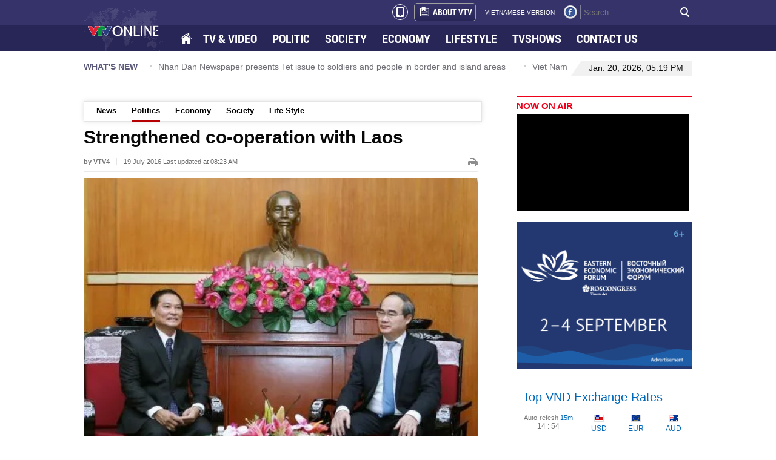

--- FILE ---
content_type: text/html; charset=utf-8
request_url: https://english.vtv.vn/politics/strengthened-co-operation-with-laos-20160719082407572.htm
body_size: 10102
content:


<!DOCTYPE html>
<html id="ctl00_ctl00_mainHtml" lang="vi" xmlns="http://www.w3.org/1999/xhtml" xmlns:og="http://ogp.me/ns#" xmlns:fb="http://www.facebook.com/2008/fbml" itemscope="itemscope" itemtype="http://schema.org/WebPage">
<head id="ctl00_ctl00_Head1" prefix="og: http://ogp.me/ns# fb: http://ogp.me/ns/fb# article: http://ogp.me/ns/article#"><meta http-equiv="Content-Type" content="text/html; charset=UTF-8" /><title>Strengthened co-operation with Laos | VTV</title><meta id="ctl00_ctl00_metakeywords" name="keywords" /><meta id="ctl00_ctl00_newskeywords" name="news_keywords" /><meta id="ctl00_ctl00_metaDes" name="description" content="VTV.vn - President of the Vietnam Fatherland Front Central Committee Nguyễn Thiện Nh&amp;#226;n had a meeting with Deputy Chairman of Standing Committee of the..." /><meta http-equiv="Content-Language" content="vi" /><meta name="Language" content="vi" /><meta name="distribution" content="Global" /><meta name="REVISIT-AFTER" content="1 DAYS" /><meta id="ctl00_ctl00_idRobots" name="robots" content="index, follow" /><link rel="shortcut icon" href="/Images/favicon.ico" /><meta name="copyright" content="Copyright © 2014 by VTV.VN" /><meta name="RATING" content="GENERAL" /><meta name="GENERATOR" content="Công nghệ ChannelVN" /><meta property="og:locale" itemprop="inLanguage" content="vi_VN" /><meta property="og:site_name" content="english.vtv.vn" /><meta property="fb:app_id" content="526789260754449" /><meta name="google-site-verification" content="0XfnGmX6qI2Ehl0uM3LjCuZvqZbp3BJkTj1xNVul2H8" /><meta id="ctl00_ctl00_metaRobots" name="robots" content="index,follow,all" /><meta name="author" content="VTV News" /><meta property="article:tag" />
<meta itemprop="headline" property="og:title" content="Strengthened co-operation with Laos" />
<meta itemprop="description" property="og:description" content="VTV.vn - President of the Vietnam Fatherland Front Central Committee Nguyễn Thiện Nh&amp;#226;n had a meeting with Deputy Chairman of Standing Committee of the..." />
<meta itemprop="keywords" />
<meta itemprop="thumbnailUrl" property="og:image" content="https://cdn-images.vtv.vn/zoom/424_312/2016/mh-1468891384368.jpg" />
<meta itemprop="url" property="og:url" content="https://english.vtv.vn/politics/strengthened-co-operation-with-laos-20160719082407572.htm" />
<meta property="article:published_time" content="2016-07-19T08:23:46+07:00" />
<meta property="article:modified_time" content="2016-07-19T08:23:46+07:00" />
<meta itemprop="datePublished" name="pubdate" content="2016-07-19T08:23:46+07:00" />
<meta itemprop="dateModified" name="lastmod" content="2016-07-19T08:23:46+07:00" />
<meta itemprop="dateCreated" content="2016-07-19T08:23:46+07:00" />
<meta property="article:author" content="english.vtv.vn" />
<link rel="canonical" href="https://english.vtv.vn/politics/strengthened-co-operation-with-laos-20160719082407572.htm" />
<link href="https://static.mediacdn.vn/vtv/englishvtv/min/main.min.1.0.css" rel="stylesheet" />

    <script type="text/javascript">
        var appSettings = {
            ajaxDomain2: "https://vtvapi2.cnnd.vn",//token player thằng này chuyên lấy token
            sharefbApiDomain: "https://sharefb.cnnd.vn",
            videoplayer: "https://vcplayer.mediacdn.vn",
            videoImageDomain: "https://video-thumbs.mediacdn.vn",
        };
    </script>
    <script src="https://static.amcdn.vn/tka/cdn.js" type="text/javascript"></script>
    <script src="//media1.admicro.vn/core/adm_tracking.js?v=1" type="text/javascript"></script>

    <script type="text/javascript" src="https://adminplayer.sohatv.vn/resource/init-script/playerInitScript.js"></script>
    

    <script type="text/javascript">var _loader_ = '/images/loader.gif';</script>
    <script type="text/javascript" src="https://static.mediacdn.vn/vtv/englishvtv/min/main.min.3.0.js"></script>

    
        <!-- admicro async-->
        <script type="text/javascript">
            var admicroAD = admicroAD || {};
            admicroAD.unit = admicroAD.unit || [];
        </script>
        <script type="text/javascript">
            (function () {
                var a = document.createElement("script");
                a.async = !0;
                a.type = "text/javascript";
                a.onerror = function () { window.admerrorload = true; };
                a.src = ("https:" == document.location.protocol ? "https:" : "http:") + "//media1.admicro.vn/core/admcore.js";
                var b = document.getElementsByTagName("script")[0];
                b.parentNode.insertBefore(a, b);
            })();
        </script>
        <script>
            (function () {
                function d(b, c, e) { var a = document.createElement("script"); a.type = "text/javascript"; a.async = !0; a.src = b; 2 <= arguments.length && (a.onload = c, a.onreadystatechange = function () { 4 != a.readyState && "complete" != a.readyState || c() }); a.onerror = function () { if ("undefined" != typeof e) try { e() } catch (g) { } }; document.getElementsByTagName("head")[0].appendChild(a) } function f() {
                    if ("undefined" == typeof window.ADMStorageFileCDN) setTimeout(function () { f() }, 500); else if ("undefined" != typeof window.ADMStorageFileCDN.corejs &&
                        "undefined" != typeof window.ADMStorageFileCDN.chkCorejs && 0 == window.ADMStorageFileCDN.chkCorejs) if (window.ADMStorageFileCDN.chkCorejs = !0, "string" == typeof window.ADMStorageFileCDN.corejs) d(window.ADMStorageFileCDN.corejs); else if ("undefined" != typeof window.ADMStorageFileCDN.corejs) for (var b = 0, c = window.ADMStorageFileCDN.corejs.length; b < c; b++)d(window.ADMStorageFileCDN.corejs[b])
                } f()
            })();
        </script>
    
    
    <!-- Google tag (gtag.js) -->
    <script async src="https://www.googletagmanager.com/gtag/js?id=G-3YC14CYHXP"></script>
    <script>
        window.dataLayer = window.dataLayer || [];
        function gtag() { dataLayer.push(arguments); }
        gtag('js', new Date());

        gtag('config', 'G-3YC14CYHXP');
    </script>

<style>
    .quoc-tang, .quoc-tang2 { -webkit-filter: grayscale(100%); -moz-filter: grayscale(100%); filter: grayscale(100%); }
</style>
<script>
    document.addEventListener("DOMContentLoaded", function () {
        function setThemeQuocTang() {
            const currentTime = new Date();
            const startTime = new Date('2025/05/24 00:00');
            const endTime = new Date('2025/05/26 00:00');

            const isVTV = window.location.hostname === "english.vtv.vn";
            const shouldApply =
                (isVTV && currentTime >= startTime && currentTime <= endTime) ||
                (!isVTV && currentTime <= endTime);

            if (!shouldApply) return;

            const header = document.querySelectorAll('.header');
            if (header) {
                document.querySelectorAll('.header').forEach(el => el.classList.add('quoc-tang'));
            }

            const footer = document.querySelectorAll('.footer');
            if (footer) {
                document.querySelectorAll('.footer').forEach(el => el.classList.add('quoc-tang'));
            }
        }

        setThemeQuocTang();
    });
</script>

</head>
<body>
    <div id="fb-root"></div>
    <script>(function (d, s, id) {
            var js, fjs = d.getElementsByTagName(s)[0];
            if (d.getElementById(id)) return;
            js = d.createElement(s); js.id = id;
            js.src = "//connect.facebook.net/en_US/sdk.js#xfbml=1&version=v2.4&appId=618158328194206";
            fjs.parentNode.insertBefore(js, fjs);
        }(document, 'script', 'facebook-jssdk'));</script>
    <form name="aspnetForm" method="post" action="./Details.aspx?NewsID=20160719082407572&amp;catUrl=politics&amp;url=strengthened-co-operation-with-laos" id="aspnetForm">
<div>
<input type="hidden" name="newsidinput" id="newsidinput" value="20160719082407572" />
<input type="hidden" name="newstitleinput" id="newstitleinput" value="Strengthened co-operation with Laos" />
<input type="hidden" name="hdZoneId" id="hdZoneId" value="13" />
<input type="hidden" name="hdZoneUrl" id="hdZoneUrl" value="politics" />
<input type="hidden" name="title_page" id="title_page" value="news" />
<input type="hidden" name="__VIEWSTATE" id="__VIEWSTATE" value="/wEPDwUKLTQ5MzI4ODk3M2Rk/ioJpeVO5uvP4ItC06yq2FqhDgQ+NPXF3f57FLEFFuw=" />
</div>

<div>

	<input type="hidden" name="__VIEWSTATEGENERATOR" id="__VIEWSTATEGENERATOR" value="AF5853AA" />
</div>
        
<style>
    .menu ul li a.active { background: url(https://static.mediacdn.vn/vtv/englishvtv/images/opacity1.png) repeat; }
    .menu ul li.home a { background: url(/images/spriteVTV_v22.png) no-repeat; background-position: -262px -255px; width: 18px; height: 15px; float: left; margin-top: 13px; padding: 2px; }
    .header_top2 .logo { background: url(https://static.mediacdn.vn/vtv/web_images/vtv_times-01.svg) no-repeat; }
</style>
<div class="header">
    <div class="header_top1">
        <div class="wp1004">
            <div class="box_right">
                <a class="a_mobile_ico" href="?mobile=false"><i class="mobile_ico"></i></a>
                <a href="/about-us.htm" class="about" title="About vtv"><span class="icon_about sprite"></span>ABOUT VTV</a>
                <a href="http://vtv.vn/" target="_blank" class="version" title="vietnamese version">VIETNAMESE VERSION</a>
                <a href="https://www.facebook.com/baodientuvtv" title="facebook" class="sprite icon_fb" rel="nofollow" target="_blank"></a>
                
                <div class="search_box">
                    <input id="txtSearch" type="text" placeholder="Search ..." onkeydown="javascript: if (event.keyCode==13) OnSearchClick();">
                    <a href="javascript:void" class="bt_search" onclick="OnSearchClick()" rel="nofollow" title="search"><span class="sprite"></span></a>
                </div>
            </div>
        </div>
    </div>
    <div class="header_top2">
        <div class="wp1004">
            <div class="menu">
                <a href="/" class="logo sprite" title="VTV EN"></a>
                <ul>
                    <li class="home"><a href="/" title="Home"></a></li>
                    <li><a href="/tv-video.htm" title="TV &amp; Video">TV & VIDEO</a></li>
                    
                    <li id="politics"><a href="/politics.htm" title="Politics">POLITIC</a></li>
                    <li id="society"><a href="/society.htm" title="Society">SOCIETY </a></li>
                    <li id="economy"><a href="/economy.htm" title="Economy">ECONOMY</a></li>
                    <li id="lifestyle"><a href="/life-style.htm" title="Life style">LIFESTYLE</a></li>
                    <li><a href="/tv-show.htm" title="Tvshows">TVSHOWS</a></li>
                    <li><a href="/contact-us.htm" title="Contact us">CONTACT US</a></li>
                </ul>
            </div>
        </div>
    </div>
</div>
<script type="text/javascript">
    $(document).ready(function () {
        var cUrl = window.location.pathname;
        if (cUrl.indexOf("page") >= 0) {
            var arr = window.location.pathname.replace(/\/page-[0-9]+/g, '').split('/');
            if (arr.length > 2) {
                $('.header_top2 .menu ul li a[href="/' + arr[1] + "/" + arr[2] + '"]').addClass('active');
            } else {
                $('.header_top2 .menu ul li a[href="/' + arr[1] + '"]').addClass('active');
            }
        } else {
            $('.header_top2 .menu ul li a[href="' + cUrl + '"]').addClass('active');
        }
    });
</script>

        
        <div class="wp1004">
            

<div id="admzone12359"></div>
<script>
    admicroAD.unit.push(function () { admicroAD.show('admzone12359') });
</script>
            
<div class="whatnews">
    <p class="title_box">WHAT'S NEW</p>
    <div id="scroller">
        
                <div class="item_scroll"><span class="icon"></span><a href="/news/new-approaches-to-ensure-a-successful-national-election-20260120135616202.htm" title="New approaches to ensure a successful national election">New approaches to ensure a successful national election</a></div>
            
                <div class="item_scroll"><span class="icon"></span><a href="/news/nhan-dan-newspaper-presents-tet-issue-to-soldiers-and-people-in-border-and-island-areas-20260120135518483.htm" title="Nhan Dan Newspaper presents Tet issue to soldiers and people in border and island areas">Nhan Dan Newspaper presents Tet issue to soldiers and people in border and island areas</a></div>
            
                <div class="item_scroll"><span class="icon"></span><a href="/news/viet-nam-seeks-to-strengthen-multifaceted-cooperation-with-guatemala-diplomat-2026012013531742.htm" title="Viet Nam seeks to strengthen multifaceted cooperation with Guatemala: diplomat">Viet Nam seeks to strengthen multifaceted cooperation with Guatemala: diplomat</a></div>
            
                <div class="item_scroll"><span class="icon"></span><a href="/news/pm-chairs-meeting-on-developing-national-strategy-on-rare-earths-20260120134345822.htm" title="PM chairs meeting on developing national strategy on rare earths">PM chairs meeting on developing national strategy on rare earths</a></div>
            
                <div class="item_scroll"><span class="icon"></span><a href="/news/law-making-for-development-is-fundamental-strategic-long-term-pm-20260120135416139.htm" title="Law-making for development is fundamental, strategic, long-term: PM">Law-making for development is fundamental, strategic, long-term: PM</a></div>
            
    </div>
    <div class="date_time">
    <span class="border_left sprite"></span>
    
        <p>Jan. 20, 2026, 05:19 PM</p>
    </div>
</div>
            <div class="contentleft">
            
    <style>
        .PhotoCMS_Caption p { text-align: center; }
        td.caption p { text-align: center; }
    </style>
    <div class="detail clearfix">
          <div class="submenu"  style="margin-top: 8px"><ul><li><a href="/news.htm">News</a></li><li><a href="/politics.htm">Politics</a></li><li><a href="/economy.htm">Economy</a></li><li><a href="/society.htm">Society</a></li><li><a href="/life-style.htm">Life Style</a></li></ul></div><script type="text/javascript">      var menuActive = {          subMenu: function() {              if (this.hr != '/') {                  var cUrl = $('#hdZoneUrl').val();                                    if (cUrl != null) {                      $('.submenu a[href="/' + cUrl + '.htm"]').addClass('active');                                        } else {                      var arr = this.hr.replace(/\/trang-[0-9]+/g, '').split('/');                      if (arr.length > 2) {                          $('.submenu a[href="/' + arr[1] + "/" + arr[2] + '"]').addClass('active');                      } else {                          $('.submenu a[href="/' + arr[1] + '"]').addClass('active');                      }                  }              }          }      };      menuActive.subMenu();    </script>
        

<input type="hidden" name="KeyVideo" id="KeyVideo" value="" />
<div class="inner">
    <div id="fb-root"></div>
    <script>(function (d, s, id) {
    var js, fjs = d.getElementsByTagName(s)[0];
    if (d.getElementById(id)) return;
    js = d.createElement(s); js.id = id;
    js.src = "//connect.facebook.net/en_GB/sdk.js#xfbml=1&version=v2.3";
    fjs.parentNode.insertBefore(js, fjs);
}(document, 'script', 'facebook-jssdk'));</script>


    <h1 data-field="title" class="news-title">Strengthened co-operation with Laos</h1>
    <p class="news-info">
        <b>by VTV4</b><span class="published-date">19 July 2016 Last updated at  08:23 AM</span><a onclick="window.print();" class="ico-print" href="javascript:void(0);" rel="nofollow"></a>
    </p>

    
        <img data-field="firstphoto" src="https://cdn-images.vtv.vn/thumb_w/650/2016/mh-1468891384368.jpg" alt="VFF President Nguyen Thien Nhan (R) and LFNC Vice President Chanthavong Senamatmontry (Source: VNA)" width="650" class="news-avatar" />
        <div class="avatar-desc">VFF President Nguyen Thien Nhan (R) and LFNC Vice President Chanthavong Senamatmontry (Source: VNA)</div>
    
    <div class="sharing relative clearfix">
        <div class="fl fb-place-hoder">
            <div class="fb-like" data-href="https://english.vtv.vn/news-20160719082407572.htm" data-layout="standard" data-action="like" data-show-faces="false" data-share="true"></div>
        </div>
    </div>
    <h2 data-field="sapo" class="news-sapo">VTV.vn - President of the Vietnam Fatherland Front Central Committee Nguyễn Thiện Nh&#226;n had a meeting with Deputy Chairman of Standing Committee of the Lao Front for National Construction Chanthavong Sengamatmonty on Monday.</h2>
    <div class="clearfix mgt34">
        <div class="detail_left main-col small-layout" data-field="body" style="top: 0px;">
            <p>At the meeting, the VFF President highly appreciated the co-operation between the two fronts and expressed his hope to exchange and share experiences in front work for national construction.</p>

<p>VFF President Nhân also suggested the two sides to closely co-operate and organise a conference of the fronts from Cambodia, Laos and Vietnam which will be held in Vietnam later this year.</p>

<p>Earlier, leaders of the Vietnam Fatherland Front and the Lao Front for National Construction held talks to promote co-operation between the two fronts in the future.</p>
</div>
    </div>
    <div class="clearfix bottom-social">
        <ul class="bottom-sharing fl">
            <li>
                <div class="fb-like" data-href="https://english.vtv.vn/news-20160719082407572.htm" data-layout="box_count" data-action="like" data-show-faces="false" data-share="false"></div>
            </li>
            <li>
                <div class="fb-share-button" data-href="https://english.vtv.vn/news-20160719082407572.htm" data-layout="box_count"></div>
            </li>
            
            <li><a class="ming-counter bubble">0</a><span class="button-comment">Comments</span></li>
            <li>
                <div class="fb-like" data-href="https://www.facebook.com/baodientuvtv" data-layout="box_count" data-action="like" data-show-faces="false" data-share="false"></div>
            </li>
        </ul>
    </div>
    <!-- tag-->
    <div class="clear"></div>
    <div class="tag">

        <p>Tags:</p>
        <ul>
            <li><a href="https://english.vtv.vn/vietnam-fatherland-front.html" title="Vietnam Fatherland Front" itemprop="keywords">Vietnam Fatherland Front</a></li><li><a href="https://english.vtv.vn/laos.html" title="Laos" itemprop="keywords">Laos</a></li>
        </ul>
    </div>
    
<!-- related news-->
<div class="clear"></div>
<div data-slottype="newsrelation" class="bottom-related-news">
<p class="box-label">Related News</p>
<div class="wrapper">
<ul class="clearfix">
    <li><a title="Laos official makes Vietnam visit" href="/news/laos-official-makes-vietnam-visit-20160718222650113.htm">Laos official makes Vietnam visit</a></li><li><a title="Vietnam–Laos youth meeting" href="/society/vietnam-laos-youth-meeting-20160708002138862.htm">Vietnam–Laos youth meeting</a></li><li><a title="Agreements facilitate Laos-Vietnam trade" href="/politics/agreements-facilitate-laos-vietnam-trade-20160707121455607.htm">Agreements facilitate Laos-Vietnam trade</a></li>
</ul> 
</div> 
</div>
</div>
<script type="text/javascript">
    //if ($('#video-embeb').length > 0)
    //    ChangeVideo("video-embeb");

    $(function() {
        videoHD.isAd = true;
        videoHD.init(".detail_left", {
            type: videoHD.videoType.newsDetail
        });
        videoInContent.init('.detail_left');
        
        videoHD.init("#video-embeb", {
            type: videoHD.videoType.newsDetail
        });
        videoInContent.init('#video-embeb');
    });
</script>
        

<div id="admzone12364"></div>
<script>
    admicroAD.unit.push(function () { admicroAD.show('admzone12364') });
</script>
        
<div class="mgt40">
    <div class="tin_cung_chuyenmuc">
        <p class="top">More News</p>
        <ul>
             <li><span class="ion"></span><div><a href="/politics/slovakia-fosters-co-operation-with-vietnam-20160719081210392.htm" title="Slovakia fosters co-operation with Vietnam">Slovakia fosters co-operation with Vietnam<span class="dates">(19.07)</span></a></div></li><li><span class="ion"></span><div><a href="/politics/conference-audits-general-and-local-election-results-20160719080836095.htm" title="Conference audits general and local election results">Conference audits general and local election results<span class="dates">(19.07)</span></a></div></li><li><span class="ion"></span><div><a href="/politics/vietnam-welcomes-arbitration-tribunal-ruling-20160713090005829.htm" title="Vietnam welcomes arbitration tribunal ruling">Vietnam welcomes arbitration tribunal ruling<span class="dates">(13.07)</span></a></div></li><li><span class="ion"></span><div><a href="/politics/beijing-s-claims-to-south-china-sea-rejected-by-court-20160713085505108.htm" title="Beijing's claims to South China Sea rejected by court">Beijing's claims to South China Sea rejected by court<span class="dates">(13.07)</span></a></div></li><li><span class="ion"></span><div><a href="/politics/romania-vietnam-strengthen-multifaceted-co-operation-20160713084441841.htm" title="Romania, Vietnam strengthen multifaceted co-operation">Romania, Vietnam strengthen multifaceted co-operation<span class="dates">(13.07)</span></a></div></li>
        </ul>
    </div>
</div>

        

<div class="detail_comment">
    <div class="clear">
        <!-- list comment-->
        
        <!-- Box reply comment -->
        

        <div class="mgt10"></div>
        <div id="sendbl" class="clearfix mgt10">
            <div class="light large clearfix">
                <div class="sendcm clearfix">
                    <ul class="inner">
                        <li class="clearfix ">
                            <textarea placeholder="YOUR COMMENT" rows="" cols="" class="textarea-cm" id="commentinput"></textarea>
                        </li>
                        <li class="clearfix ">
                            <div class="info-comment">
                                <input type="text" placeholder="Fullname" class="inp-cm name mgr10" id="nameinput" />
                                <input placeholder="Email" class="inp-cm email mgr10" id="emailinput" />
                                <a class="reloadcaptcha" id="reload" rel="">
                                    <img src="https://cdn-images.vtv.vn/web_images/reload-arrow.png" title="Reload" width="25" alt="reload">
                                </a>
                                <div class="captcha" id="div_captcha">
                                    <dd id="captcha-element">
                                        <img width="55" height="25" src="/captcha/Captcha.aspx?id=captcha&t=20260120171938.214" />
                                        <input type="text" name="captcha[input]" id="captcha-input" value="" class="inp-cmreply namecmrl1 fl mgr10 txtCaptcha" title="input captcha!" placeholder="input captcha!">
                                    </dd>
                                </div>
                            </div>
                        </li>
                        <li class="clearfix ">
                            <a href="javascript:void(0);" class="imgSend fl">Sent</a>
                            <a href="javascript:void(0);" type="reset" class="fl imgReset">Reset</a>
                        </li>
                    </ul>
                </div>
            </div>
        </div>
    </div>
</div>

    </div>

    <script type="text/javascript">
        //Chèn mutexAds vào nội dung bài
        $(function () {
                var mutexAds = '<div id="admzone493325" class="wp100 clearfix"></div>'; //html chèn div ở đây
                var content = $('.detail_left'); //class content tương ứng trên site
                if (content.length > 0) {
                    var childNodes = content[0].childNodes;
                    for (i = 0; i < childNodes.length; i++) {
                        var childNode = childNodes[i];
                        var isPhotoOrVideo = false;
                        if (childNode.nodeName.toLowerCase() == 'div') {
                            // kiem tra xem co la anh khong?
                            var type = $(childNode).attr('class') + '';
                            if (type.indexOf('VCSortableInPreviewMode') >= 0) {
                                isPhotoOrVideo = true;
                            }
                        }
                        try {
                            if ((i >= childNodes.length / 2 - 1) && (i < childNodes.length / 2) && !isPhotoOrVideo) {
                                if (i <= childNodes.length - 3) {
                                    childNode.after(htmlToElement(mutexAds));
                                    admicroAD.unit.push(function () { admicroAD.show('admzone493325') }); //thay js ở đây
                                }
                                break;
                            }
                        }
                        catch (e) { }
                    }
                }
        });
        function htmlToElement(html) {
            var template = document.createElement('template');
            template.innerHTML = html;
            return template.content.firstChild;
        }
    </script>

            </div>
            


<div class="contentright">
    <div class="now_on_air">
        <h3 class="title_box"><a href="/tv-video.htm" title="TV & Video">NOW ON AIR</a></h3>
        <iframe src="https://ovp.sohatv.vn/embed?v=v07FGuYejo7tTlhN" frameborder="0" scrolling="no"></iframe>
    </div>
    <div class="mgt15">
        <a href="https://forumvostok.ru/" target="_blank" rel="nofollow" title="Восточный экономический форум">
            <img src="https://static.mediacdn.vn/vtv/web_images/banner_300250_EN.png" alt="Восточный экономический форум" width="100%" />
        </a>
    </div>
    

<div id="admzone12361"></div>
<script>
    admicroAD.unit.push(function () { admicroAD.show('admzone12361') });
</script>
    

<div id="admzone6313"></div>
<script>
    admicroAD.unit.push(function () { admicroAD.show('admzone6313') });
</script>
    <div class="top_vnd">
        <p class="title_box">Top VND Exchange Rates</p>
        <table>
            <tr>
                <td class="downtime"><span class="td1">Auto-refesh <i>15m</i></span><br />
                    <span id="Countdown"></span></td>
                <td><span class="sprite icon_usd"></span>
                    <br />
                    USD</td>
                <td><span class="sprite icon_eur"></span>
                    <br />
                    EUR</td>
                <td><span class="sprite icon_aud"></span>
                    <br />
                    AUD</td>
            </tr>
            <tr class="tr2">
                <td class="label_vnd"><span class="icon_sao sprite"></span>1 VND<br />
                    <span class="td1">Inverse:</span></td>
                <td>0.00004<br />
                    22,510.0</td>
                <td>0.00004<br />
                    25,226.0</td>
                <td>0.00006<br />
                    15,674.0</td>
            </tr>
        </table>
        <p class="date">Mid-market rates: <span>2026-01-20 17:19 UTC</span></p>
    </div>
    
    

<div id="admzone12362"></div>
<script>
    admicroAD.unit.push(function () { admicroAD.show('admzone12362') });
</script>
</div>

            
<style>
    .footer .logo2 { background: url(https://static.mediacdn.vn/vtv/web_images/vtv_times-08.svg) no-repeat; top: 0; }
</style>
<!-- menu footer -->
<div id="adm_sticky_footer"></div>
<div class="footer">
    

<div id="admzone12363"></div>
<script>
    admicroAD.unit.push(function () { admicroAD.show('admzone12363') });
</script>

    <div class="menu2">
        <a href="/" rel="nofollow" title="english.vtv.vn" class="logo2 sprite"></a>
        <ul>
            
            <li><a href="/tv-video.htm" title="TV & Video" rel="nofollow">TV & VIDEO</a></li>
            <li><a href="/politics.htm" title="Politic" rel="nofollow">POLITIC</a></li>
            <li><a href="/society.htm" title="Society" rel="nofollow">SOCIETY</a></li>
            <li><a href="/economy.htm" title="Economy" rel="nofollow">ECONOMY</a></li>
            <li><a href="/life-style.htm" title="Lifestyle" rel="nofollow">LIFESTYLE</a></li>
            <li><a href="/about-us.htm" title="About VTV" rel="nofollow">ABOUT VTV</a></li>
            <li><a href="http://vtv.vn/" target="_blank" title="Vietnamese version" rel="nofollow">VIETNAMESE VERSION</a></li>
        </ul>
    </div>

    <div class="add_footer">
        <div class="cf address">
            
            <p>43 NGUYEN CHI THANH STREET - BA DINH DISTRICT - HA NOI - VIET NAM</p>
            <p>Editor-in-chief: VU THANH THUY</p>
   			<p>Deputy Editor-in-chief: NGUYEN THI MY HANH, PHAM QUOC THANG, NGUYEN TRONG NINH</p>
            
        
            <p>Email: <a href="mailto:toasoan@vtv.vn" title="mailto:toasoan@vtv.vn">toasoan@vtv.vn</a></p>
            <p>Tel: +84 66 897 897</p>
            <p>Copyright, VTV News, Vietnam Television (VTV).</p>
            
            <p>Licence No.  483/GP-BTTTT dated December 29, 2023 by the Ministry of Information and Communications.</p>
        </div>
        <div class="rightfooter">
            <div class="box_right">
                <a href="/contact-us.htm" rel="nofollow" title="contact us here" class="contact">Contact us here</a>
                <div class="box_search2">
                    <input id="txtSearchkey" type="text" placeholder="Search ..." onkeydown="javascript:if(event.keyCode==13) OnSearchClick1();" />
                    <a href="javascript:void" class="bt_search sprite" onclick="OnSearchClick1()" rel="nofollow" title="search"></a>
                </div>
            </div>
        </div>
    </div>
</div>

        </div>
    <div class="div_notice"><div class="background_notice"></div><p id="notice" class="success"></p></div>

    </form>
    <!-- Start Alexa Certify Javascript -->
    <script type="text/javascript">
        _atrk_opts = { atrk_acct: "tDURh1aUXR00im", domain: "vtv.vn", dynamic: true };
        (function () { var as = document.createElement('script'); as.type = 'text/javascript'; as.async = true; as.src = "https://d31qbv1cthcecs.cloudfront.net/atrk.js"; var s = document.getElementsByTagName('script')[0]; s.parentNode.insertBefore(as, s); })();
    </script>
    <noscript>
        <img src="https://d5nxst8fruw4z.cloudfront.net/atrk.gif?account=tDURh1aUXR00im" style="display: none" height="1" width="1" alt="" />
    </noscript>
    <!-- End Alexa Certify Javascript -->
</body>
</html>

